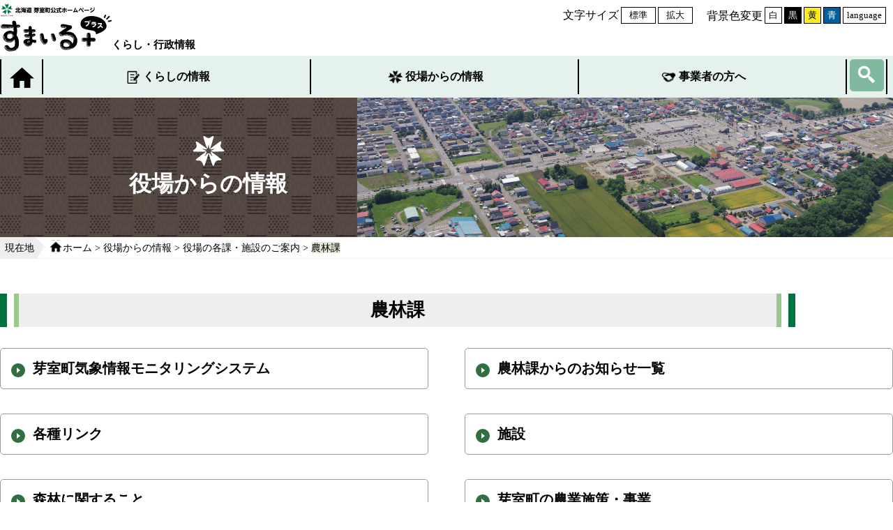

--- FILE ---
content_type: text/html
request_url: https://www.memuro.net/administration/soshiki/nourin/index.html
body_size: 4586
content:
<!DOCTYPE html>
<html lang="ja">
<head>
<meta charset="utf-8">
<title>農林課 | 組織情報 | 北海道芽室町公式ホームページ</title>
<meta name="description" content="北海道芽室町の公式ホームページです。くらしの情報や役場からのお知らせを配信しています。" />
<meta name="keywords" content="芽室町,北海道芽室町,めむろ,memuro" />
<meta name="copyright" content="MEMURO Town." />
<meta name="author" content="北海道芽室町" />
<meta name="viewport" content="width=device-width, height=device-height, viewport-fit=cover">
<meta http-equiv="X-UA-Compatible" content="ie=edge">
<meta property="og:type"          content="website" />
<meta property="og:title"         content="北海道芽室町" />
<meta property="og:description"   content="北海道芽室町の公式ホームページです。くらしの情報や役場からのお知らせを配信しています。" />
<meta property="og:image"         content="https://www.memuro.net/path/image.jpg" />
<link rel="shortcut icon" href="/favicon.ico">

<link rel="stylesheet" type="text/css" href="../../../css/main.css">
<link rel="stylesheet" type="text/css" href="../../../css/responsive.css"/>
<script type="text/javascript" src="../../../js/jquery.min.js"></script>
<script type="text/javascript" src="../../../js/jquery.cookie.js"></script>
<script type="text/javascript" src="../../../js/main.js"></script>
<script type="text/javascript" src="../../../js/tool.js"></script>
<!-- Global site tag (gtag.js) - Google Analytics -->
<script async src="https://www.googletagmanager.com/gtag/js?id=UA-34157936-1"></script>
<script>
    window.dataLayer = window.dataLayer || [];
    function gtag() { dataLayer.push(arguments); }
    gtag('js', new Date());

    gtag('config', 'UA-34157936-1');
</script>
<script type="text/javascript">
    function googleTranslateElementInit() {
        new google.translate.TranslateElement({
            pageLanguage: 'en',
            includedLanguages: 'en,ko,zh-CN,zh-TW',
            layout: google.translate.TranslateElement.InlineLayout.HORIZONTAL
        }, 'google_translate_element');
    }
</script>
<script type="text/javascript"
    src="//translate.google.com/translate_a/element.js?cb=googleTranslateElementInit">
</script></head>
<body>
<header>
<p id="header-skipnavi"><a href="#content-wrap">本文へ移動する</a></p>
<div class="container">
<div id="header-left"><a href="../../../index.html"><img src="../../../svg/logo.svg" alt="すまいるプラスロゴ"></a><h1>くらし・行政情報</h1></div>
<div id="header-right">
<div class="tools__fontchange">
    <span class="label">文字サイズ</span>
    <ul class="tools__fontchange__wrap">
        <li class="fontchangeBtn"><button class="font_normal" title="フォントサイズを標準に戻します">標準</button></li>
        <li class="fontchangeBtn"><button class="font_large" title="フォントサイズを10%ずつ拡大します">拡大</button></li>
    </ul>
</div>
<div class="tools__bgchange">
    <span class="label">背景色変更</span>
    <ul class="tools__bgchange__wrap">
        <li class="bgchangeBtn"><button class="bg_white" title="背景色を通常の白色に変更します">白</button></li>
        <li class="bgchangeBtn"><button class="bg_black" title="背景色を黒色に変更します">黒</button></li>
        <li class="bgchangeBtn"><button class="bg_yellow" title="背景色を黄色に変更します">黄</button></li>
        <li class="bgchangeBtn"><button class="bg_blue" title="背景色を青色に変更します">青</button></li>
        <li class="fontchangeBtn"><a href="https://www-memuro-net.translate.goog/?_x_tr_sl=ja&_x_tr_tl=en&_x_tr_hl=en&_x_tr_pto=wapp"><button style="background-color: #ffffff" class="font_normal" title="翻訳">language</button></a></li>
    </ul>
</div>
</div>
</div>
<div id="hamburger_btn">
<span></span>
<span></span>
<span></span>
<span>MENU</span>
</div>
</header>
<div id="g-mane_sp">
    <div id="g-mane_sp_inner">
        <form id="google_search_sp" class="navbar-form" onSubmit="addstring()"  action="https://www.memuro.net/result.html">
        <input type="hidden" name="hl" value="utf-8"/>
        <input type="hidden" name="ie" value="utf-8">
        <input type="hidden" name="oe" value="utf-8">
        <input id="google_window_sp" value="" name="q" class="form-control" placeholder="サイト内検索" type="text">
        <button id="google_search_btn_sp" type="submit" name="btnG" class="btn-primary">検索</button>
        </form>
    </div>
    <ul>
        <li class="cat_sp" id="toggle1">
            <h3><span><img src="../../../images/life.png" alt=""></span>くらしの情報</h3>
            <ul>
                                <li><a href="/life/bousai-anzen/">防災・安全</a></li>
                <li><a href="/life/procedure/">届出・手続き</a></li>
                <li><a href="/life/hoken-nenkin/">保険・年金</a></li>
                <li><a href="/life/zeikin/">税金</a></li>
                <li><a href="/life/sumai/">住まい・生活環境</a></li>
                <li><a href="/life/kenkou/">健康・医療</a></li>
                <li><a href="/life/fukushi/">福祉・介護</a></li>
                <li><a href="/life/ninshin-syussan/">妊娠・出産</a></li>
                <li><a href="/life/kosodate-kyouiku/">子育て・教育</a></li>
                <li><a href="/life/bunka-sports/">文化・スポーツ</a></li>
                            </ul>
        </li>
        <li class="cat_sp" id="toggle2">
            <h3><span><img src="../../../images/politics.png" alt=""></span>役場からの情報</h3>
            <ul>
                                <li><a href="/administration/gaiyou/">芽室町の概要</a></li>
                <li><a href="/administration/kimari/">まちのきまり</a></li>
                <li><a href="/administration/saiyou/">職員採用</a></li>
                <li><a href="/administration/kouhou/">広報・広聴</a></li>
                <li><a href="/administration/soshiki/">組織情報</a></li>
                <li><a href="/administration/gyousei/">行政・施策・計画</a></li>
                <li><a href="/administration/roudou/">就労・労働</a></li>
                <li><a href="/administration/nougyou/">農業・林業</a></li>
                <li><a href="/administration/gyousei-kankei/">行政関係機関</a></li>
                <li><a href="/administration/city-promotion/index.html">シティプロモーション</a></li>
                <li><a href="/administration/machinaka/index.html">まちなか再生</a></li>
                <li><a href="/administration/nationalpark/index.html">日高山脈襟裳十勝国立公園</a></li>
                <li><a href="/administration/memuro_zerocarbon/index.html">地球温暖化対策</a></li>                
                            </ul>
        </li>
        <li class="cat_sp" id="toggle3">
            <h3><span><img src="../../../images/businessperson.png" alt=""></span>事業者の方へ</h3>
            <ul>
                                <li><a href="/business/kigyou/kougyou/">工業団地</a></li>
                <li><a href="/business/kigyou/kougyou/support.html">経営・創業支援</a></li>
                <li><a href="/business/shien/index.html">立地企業支援</a></li>
<li><a href="/administration/koukoku/index.html">広告・事業者募集</a></li>
                <li><a href="../../../business/nyuusatsu/index.html">入札・契約関係情報</a></li>

</ul>
        </li>
    </ul>
    <div id="address_sp">
        <p>TEL:0155-62-9720</p>
        <p>庁舎開庁時間　8時45分～17時30分</p>
    </div>
    
    <div class="tools__fontchange">
    <h3>文字サイズ</h3>
        <ul class="tools__fontchange__wrap">
            <li class="fontchangeBtn"><button class="font_normal" title="フォントサイズを標準に戻します">標準</button></li>
            <li class="fontchangeBtn"><button class="font_large" title="フォントサイズを10%ずつ拡大します">拡大</button></li>
            <li class="fontchangeBtn"><a style="line-height: 0px;"href="https://www-memuro-net.translate.goog/?_x_tr_sl=ja&_x_tr_tl=en&_x_tr_hl=en&_x_tr_pto=wapp"><button style="background-color: #ffffff" class="font_normal" title="翻訳">language</button></a></li>
        </ul>
    </div>
    <div class="tools__bgchange">
        <h3>背景</h3>
        <ul class="tools__bgchange__wrap">
            <li class="bgchangeBtn"><button class="bg_white" title="背景色を通常の白色に変更します">白</button></li>
            <li class="bgchangeBtn"><button class="bg_black" title="背景色を黒色に変更します">黒</button></li>
            <li class="bgchangeBtn"><button class="bg_yellow" title="背景色を黄色に変更します">黄</button></li>
            <li class="bgchangeBtn"><button class="bg_blue" title="背景色を青色に変更します">青</button></li>
        </ul>
    </div>
    <div id="sns_sp">
        <div id="instagram_sp">
            <a href="https://www.instagram.com/tokachi_memuro/" target="_balnk">instagram</a>
        </div>
        <div id="facebook_sp">
            <a href="https://www.facebook.com/memurotown/" target="_blank">facebook</a>
        </div>
    </div>
</div>
<div id="g-menu">
<div class="container">
<ul>
<li id="home_btn"><a href="../../../index.html"><img src="../../../images/home.png" alt="ホームボタン"></a></li>
<li id="life"><a href="../../../life/"><span><img src="../../../images/life.png" alt=""></span>くらしの情報</a></li>
<li id="politics"><a href="../../"><span><img src="../../../images/politics.png" alt=""></span>役場からの情報</a></li>
<li id="businessperson"><a href="../../../business/"><span><img src="../../../images/businessperson.png" alt=""></span>事業者の方へ</a></li>
<li id="search_btn"><a href="#"><img src="../../../images/search.png" alt="サイト内検索ボタン"></a></li>
</ul>
<form id="google_search" class="navbar-form" onSubmit="addstringPc()"  action="https://www.memuro.net/result.html" style="display: none;">
<input type="hidden" name="hl" value="utf-8"/>
<input type="hidden" name="ie" value="utf-8">
<input type="hidden" name="oe" value="utf-8">
<input id="google_window" value="" name="q" class="form-control" placeholder="サイト内検索" type="text">
<button id="google_search_btn" type="submit" name="btnG" class="btn-primary">検索</button>
</form>
</div>
</div><!-- ここからメインアイキャッチ -->
<div class="main_eyecatch">
    <div class="main_eyecatch-left">
        <div class="main_eyecatch-left-inner">
            <img src="../../../images/administration_main-icon.png" alt="" width="46" height="43">
            <h1>役場からの情報</h1>
        </div>
    </div>
    <div class="main_eyecatch-right">
        <img src="../../../images/tyousei-cate.png" alt="" width="854" height="200">
    </div>
</div>
<!-- ここまでメインアイキャッチ --><div id="bread">
<div class="container">
<div id="location">
<div id="loc"><p>現在地</p></div>
<ul id="location-left">
<li id="bread_home"><a href="../../../index.html">ホーム</a> &gt; <a href="../../">役場からの情報</a> &gt; <a href="../">役場の各課・施設のご案内</a> &gt; <a href="./">農林課</a></li>
</ul>
</div>
</div>
</div>
<div id="content-wrap">
<div class="container">
<div id="content_title" class="underlayer">
<ul>
<li id="content_title-left"><span class="color_gre"></span><span class="color_fff"></span><span class="color_yg"></span></li>
<li id="content_title-center"><h2>農林課</h2></li>
<li id="content_title-right"><span class="color_yg"></span><span class="color_fff"></span><span class="color_gre"></span></li>
</ul>
</div>
<div class="container underpage">
</div>
<div id="content" class="separate">

<div class="index-pagelink">
<h2 class="index-pagelink__title">
<a href="/administration/soshiki/nourin/2022-0816-1014-47.html"><span class="index-pagelink__title__icon"></span>芽室町気象情報モニタリングシステム</a>
</h2>
</div>

<div class="index-pagelink">
<h2 class="index-pagelink__title">
<a href="/administration/soshiki/nourin/oshirase/index.html"><span class="index-pagelink__title__icon"></span>農林課からのお知らせ一覧</a>
</h2>
</div>

<div class="index-pagelink">
<h2 class="index-pagelink__title">
<a href="/administration/soshiki/nourin/link/index.html"><span class="index-pagelink__title__icon"></span>各種リンク</a>
</h2>
</div>

<div class="index-pagelink">
<h2 class="index-pagelink__title">
<a href="/administration/soshiki/nourin/shisetsu/index.html"><span class="index-pagelink__title__icon"></span>施設</a>
</h2>
</div>

<div class="index-pagelink">
<h2 class="index-pagelink__title">
<a href="/administration/soshiki/nourin/shinrin/index.html"><span class="index-pagelink__title__icon"></span>森林に関すること</a>
</h2>
</div>

<div class="index-pagelink">
<h2 class="index-pagelink__title">
<a href="/administration/soshiki/nourin/jigyou/index.html"><span class="index-pagelink__title__icon"></span>芽室町の農業施策・事業</a>
</h2>
</div>

<div class="index-pagelink">
<h2 class="index-pagelink__title">
<a href="/administration/soshiki/nourin/kouhyou/index.html"><span class="index-pagelink__title__icon"></span>公表</a>
</h2>
</div>

<div class="index-pagelink">
<h2 class="index-pagelink__title">
<a href="/administration/soshiki/nourin/keikaku/index.html"><span class="index-pagelink__title__icon"></span>各種計画関連</a>
</h2>
</div>

<div class="index-pagelink">
<h2 class="index-pagelink__title">
<a href="/administration/soshiki/nourin/kankeisya/index.html"><span class="index-pagelink__title__icon"></span>農業関係者のみなさまへ</a>
</h2>
</div>

<div class="index-pagelink">
<h2 class="index-pagelink__title">
<a href="/administration/soshiki/nourin/memuro-nougyou/index.html"><span class="index-pagelink__title__icon"></span>めむろの農業</a>
</h2>
</div>









</div>
<div class="container underpage">
</div>
</div>
</div>
<!-- ここからリンク集 -->
        <div class="container">
            <div id="collective_link">
                <h3>組織情報</h3>
                <ul>
<li><a href="../soumu/index.html">総務課</a></li>
<li><a href="../seisaku/index.html">政策推進課</a></li>
<li><a href="../miryoku/index.html">魅力創造課</a></li>
<li><a href="../zeimu/index.html">住民税務課</a></li>
<li><a href="../kenkoufukushi/index.html">健康福祉課</a></li>
<li><a href="../kourei/index.html">高齢者支援課</a></li>
<li><a href="../kosodateshien/index.html">子育て支援課</a></li>
<li><a href="index.html">農林課</a></li>
<li><a href="../syoukou/index.html">商工労政課</a></li>
<li><a href="../kankyoudoboku/index.html">環境土木課</a></li>
<li><a href="../keiei/index.html">都市経営課</a></li>
<li><a href="../suidou/index.html">水道課</a></li>
<li><a href="../suitou/index.html">出納課</a></li>
<li><a href="../syoubousyo/index.html">芽室消防署</a></li>
<li><a href="../kyouikuiinkai/index.html">教育委員会</a></li>
</ul>
            </div>
        </div>
        <!-- ここからリンク集 --><!-- ここからカテゴリ集 -->
<div class="container">
    <ul id="cat">
                        <li>
            <img src="../../../images/icon/gaiyou.svg" alt="">
            <a href="../../gaiyou/index.html">芽室町の概要</a>        </li>
                        <li>
            <img src="../../../images/icon/kimari.svg" alt="">
            <a href="../../kimari/index.html">まちのきまり</a>        </li>
                        <li>
            <img src="../../../images/icon/shokuin.svg" alt="">
            <a href="../../saiyou/index.html">職員採用</a>        </li>
                        <li>
            <img src="../../../images/icon/kouhou.svg" alt="">
            <a href="../../kouhou/index.html">広報・広聴</a>        </li>
                        <li>
            <img src="../../../images/icon/soshiki.svg" alt="">
            <a href="../index.html">組織・情報</a>        </li>
                        <li>
            <img src="../../../images/icon/gyousei.svg" alt="">
            <a href="../../gyousei/index.html">行政・施策・計画</a>        </li>
                        <li>
            <img src="../../../images/icon/kankyou.svg" alt="">
            <a href="#">まちづくり・環境</a>        </li>
                        <li>
            <img src="../../../images/icon/roudou.svg" alt="">
            <a href="../../roudou/index.html">就職・労働</a>        </li>
                        <li>
            <img src="../../../images/icon/nougyou.svg" alt="">
            <a href="../../nougyou/index.html">農業・林業</a>        </li>
                        <li>
            <img src="../../../images/icon/koukoku.svg" alt="">
            <a href="../../koukoku/index.html">広告</a>        </li>
                        <li>
            <img src="../../../images/icon/kankeikikan.svg" alt="">
            <a href="../../gyousei-kankei/index.html">行政関係機関</a>        </li>
                <li>
            <img src="../../../images/icon/kankyou.svg" alt="">
            <a href="../../city-promotion/index.html">シティプロモーション</a>        </li>
        </ul>
</div>
<!-- ここからカテゴリ集 --><footer>
<div id="footer-img"></div>
<div class="container">
<ul>
<li><a href="../../../website/riyouguide.html">サイト利用ガイド</a></li>
<li><a href="../../../website/sitemap.html">サイトマップ</a></li>
<li><a href="../../../website/link.html">著作権・リンク・免責事項</a></li>
<li><a href="../../../website/privacy.html">情報の取り扱い</a></li>
<li><a href="../../../website/basicidea.html">アクセシビリティ方針</a></li>
<li><a href="../../../contact/contact.html"  target="_blank">お問い合わせ</a></li>
</ul>
<div id="address">
<div id="address-left"><img src="../../../images/memuro.png" alt="芽室町ロゴ"></div>
<div id="address-right">
<dl>
<dt>〒082-8651</dt>
<dd>北海道河西郡芽室町東2条2丁目14　芽室町役場</dd>
</dl>
<dl>
<dt>TEL：0155-62-9721／FAX：0155-62-4599</dt>
<dd><span>庁舎開庁時間</span>8時45分～17時30分（土曜日・日曜日・祝日・年末年始を除く）</dd>
</dl>
</div>
</div>
</div>
</footer>
<div id="copyright">
<div class="container">
<p>Copyright(C)2020 memuro hokkaido.Japan All Rights Reserved</p>
</div>
</div>
<div id="page_top"><a href="#"><img src="../../../images/pagetop.png" alt="ページ先頭へ戻る"></a></div><script type="text/javascript" src="/_Incapsula_Resource?SWJIYLWA=719d34d31c8e3a6e6fffd425f7e032f3&ns=1&cb=916039456" async></script></body>
</html>


--- FILE ---
content_type: text/html
request_url: https://www.memuro.net/administration/soshiki/nourin/index.html
body_size: 4571
content:
<!DOCTYPE html>
<html lang="ja">
<head>
<meta charset="utf-8">
<title>農林課 | 組織情報 | 北海道芽室町公式ホームページ</title>
<meta name="description" content="北海道芽室町の公式ホームページです。くらしの情報や役場からのお知らせを配信しています。" />
<meta name="keywords" content="芽室町,北海道芽室町,めむろ,memuro" />
<meta name="copyright" content="MEMURO Town." />
<meta name="author" content="北海道芽室町" />
<meta name="viewport" content="width=device-width, height=device-height, viewport-fit=cover">
<meta http-equiv="X-UA-Compatible" content="ie=edge">
<meta property="og:type"          content="website" />
<meta property="og:title"         content="北海道芽室町" />
<meta property="og:description"   content="北海道芽室町の公式ホームページです。くらしの情報や役場からのお知らせを配信しています。" />
<meta property="og:image"         content="https://www.memuro.net/path/image.jpg" />
<link rel="shortcut icon" href="/favicon.ico">

<link rel="stylesheet" type="text/css" href="../../../css/main.css">
<link rel="stylesheet" type="text/css" href="../../../css/responsive.css"/>
<script type="text/javascript" src="../../../js/jquery.min.js"></script>
<script type="text/javascript" src="../../../js/jquery.cookie.js"></script>
<script type="text/javascript" src="../../../js/main.js"></script>
<script type="text/javascript" src="../../../js/tool.js"></script>
<!-- Global site tag (gtag.js) - Google Analytics -->
<script async src="https://www.googletagmanager.com/gtag/js?id=UA-34157936-1"></script>
<script>
    window.dataLayer = window.dataLayer || [];
    function gtag() { dataLayer.push(arguments); }
    gtag('js', new Date());

    gtag('config', 'UA-34157936-1');
</script>
<script type="text/javascript">
    function googleTranslateElementInit() {
        new google.translate.TranslateElement({
            pageLanguage: 'en',
            includedLanguages: 'en,ko,zh-CN,zh-TW',
            layout: google.translate.TranslateElement.InlineLayout.HORIZONTAL
        }, 'google_translate_element');
    }
</script>
<script type="text/javascript"
    src="//translate.google.com/translate_a/element.js?cb=googleTranslateElementInit">
</script></head>
<body>
<header>
<p id="header-skipnavi"><a href="#content-wrap">本文へ移動する</a></p>
<div class="container">
<div id="header-left"><a href="../../../index.html"><img src="../../../svg/logo.svg" alt="すまいるプラスロゴ"></a><h1>くらし・行政情報</h1></div>
<div id="header-right">
<div class="tools__fontchange">
    <span class="label">文字サイズ</span>
    <ul class="tools__fontchange__wrap">
        <li class="fontchangeBtn"><button class="font_normal" title="フォントサイズを標準に戻します">標準</button></li>
        <li class="fontchangeBtn"><button class="font_large" title="フォントサイズを10%ずつ拡大します">拡大</button></li>
    </ul>
</div>
<div class="tools__bgchange">
    <span class="label">背景色変更</span>
    <ul class="tools__bgchange__wrap">
        <li class="bgchangeBtn"><button class="bg_white" title="背景色を通常の白色に変更します">白</button></li>
        <li class="bgchangeBtn"><button class="bg_black" title="背景色を黒色に変更します">黒</button></li>
        <li class="bgchangeBtn"><button class="bg_yellow" title="背景色を黄色に変更します">黄</button></li>
        <li class="bgchangeBtn"><button class="bg_blue" title="背景色を青色に変更します">青</button></li>
        <li class="fontchangeBtn"><a href="https://www-memuro-net.translate.goog/?_x_tr_sl=ja&_x_tr_tl=en&_x_tr_hl=en&_x_tr_pto=wapp"><button style="background-color: #ffffff" class="font_normal" title="翻訳">language</button></a></li>
    </ul>
</div>
</div>
</div>
<div id="hamburger_btn">
<span></span>
<span></span>
<span></span>
<span>MENU</span>
</div>
</header>
<div id="g-mane_sp">
    <div id="g-mane_sp_inner">
        <form id="google_search_sp" class="navbar-form" onSubmit="addstring()"  action="https://www.memuro.net/result.html">
        <input type="hidden" name="hl" value="utf-8"/>
        <input type="hidden" name="ie" value="utf-8">
        <input type="hidden" name="oe" value="utf-8">
        <input id="google_window_sp" value="" name="q" class="form-control" placeholder="サイト内検索" type="text">
        <button id="google_search_btn_sp" type="submit" name="btnG" class="btn-primary">検索</button>
        </form>
    </div>
    <ul>
        <li class="cat_sp" id="toggle1">
            <h3><span><img src="../../../images/life.png" alt=""></span>くらしの情報</h3>
            <ul>
                                <li><a href="/life/bousai-anzen/">防災・安全</a></li>
                <li><a href="/life/procedure/">届出・手続き</a></li>
                <li><a href="/life/hoken-nenkin/">保険・年金</a></li>
                <li><a href="/life/zeikin/">税金</a></li>
                <li><a href="/life/sumai/">住まい・生活環境</a></li>
                <li><a href="/life/kenkou/">健康・医療</a></li>
                <li><a href="/life/fukushi/">福祉・介護</a></li>
                <li><a href="/life/ninshin-syussan/">妊娠・出産</a></li>
                <li><a href="/life/kosodate-kyouiku/">子育て・教育</a></li>
                <li><a href="/life/bunka-sports/">文化・スポーツ</a></li>
                            </ul>
        </li>
        <li class="cat_sp" id="toggle2">
            <h3><span><img src="../../../images/politics.png" alt=""></span>役場からの情報</h3>
            <ul>
                                <li><a href="/administration/gaiyou/">芽室町の概要</a></li>
                <li><a href="/administration/kimari/">まちのきまり</a></li>
                <li><a href="/administration/saiyou/">職員採用</a></li>
                <li><a href="/administration/kouhou/">広報・広聴</a></li>
                <li><a href="/administration/soshiki/">組織情報</a></li>
                <li><a href="/administration/gyousei/">行政・施策・計画</a></li>
                <li><a href="/administration/roudou/">就労・労働</a></li>
                <li><a href="/administration/nougyou/">農業・林業</a></li>
                <li><a href="/administration/gyousei-kankei/">行政関係機関</a></li>
                <li><a href="/administration/city-promotion/index.html">シティプロモーション</a></li>
                <li><a href="/administration/machinaka/index.html">まちなか再生</a></li>
                <li><a href="/administration/nationalpark/index.html">日高山脈襟裳十勝国立公園</a></li>
                <li><a href="/administration/memuro_zerocarbon/index.html">地球温暖化対策</a></li>                
                            </ul>
        </li>
        <li class="cat_sp" id="toggle3">
            <h3><span><img src="../../../images/businessperson.png" alt=""></span>事業者の方へ</h3>
            <ul>
                                <li><a href="/business/kigyou/kougyou/">工業団地</a></li>
                <li><a href="/business/kigyou/kougyou/support.html">経営・創業支援</a></li>
                <li><a href="/business/shien/index.html">立地企業支援</a></li>
<li><a href="/administration/koukoku/index.html">広告・事業者募集</a></li>
                <li><a href="../../../business/nyuusatsu/index.html">入札・契約関係情報</a></li>

</ul>
        </li>
    </ul>
    <div id="address_sp">
        <p>TEL:0155-62-9720</p>
        <p>庁舎開庁時間　8時45分～17時30分</p>
    </div>
    
    <div class="tools__fontchange">
    <h3>文字サイズ</h3>
        <ul class="tools__fontchange__wrap">
            <li class="fontchangeBtn"><button class="font_normal" title="フォントサイズを標準に戻します">標準</button></li>
            <li class="fontchangeBtn"><button class="font_large" title="フォントサイズを10%ずつ拡大します">拡大</button></li>
            <li class="fontchangeBtn"><a style="line-height: 0px;"href="https://www-memuro-net.translate.goog/?_x_tr_sl=ja&_x_tr_tl=en&_x_tr_hl=en&_x_tr_pto=wapp"><button style="background-color: #ffffff" class="font_normal" title="翻訳">language</button></a></li>
        </ul>
    </div>
    <div class="tools__bgchange">
        <h3>背景</h3>
        <ul class="tools__bgchange__wrap">
            <li class="bgchangeBtn"><button class="bg_white" title="背景色を通常の白色に変更します">白</button></li>
            <li class="bgchangeBtn"><button class="bg_black" title="背景色を黒色に変更します">黒</button></li>
            <li class="bgchangeBtn"><button class="bg_yellow" title="背景色を黄色に変更します">黄</button></li>
            <li class="bgchangeBtn"><button class="bg_blue" title="背景色を青色に変更します">青</button></li>
        </ul>
    </div>
    <div id="sns_sp">
        <div id="instagram_sp">
            <a href="https://www.instagram.com/tokachi_memuro/" target="_balnk">instagram</a>
        </div>
        <div id="facebook_sp">
            <a href="https://www.facebook.com/memurotown/" target="_blank">facebook</a>
        </div>
    </div>
</div>
<div id="g-menu">
<div class="container">
<ul>
<li id="home_btn"><a href="../../../index.html"><img src="../../../images/home.png" alt="ホームボタン"></a></li>
<li id="life"><a href="../../../life/"><span><img src="../../../images/life.png" alt=""></span>くらしの情報</a></li>
<li id="politics"><a href="../../"><span><img src="../../../images/politics.png" alt=""></span>役場からの情報</a></li>
<li id="businessperson"><a href="../../../business/"><span><img src="../../../images/businessperson.png" alt=""></span>事業者の方へ</a></li>
<li id="search_btn"><a href="#"><img src="../../../images/search.png" alt="サイト内検索ボタン"></a></li>
</ul>
<form id="google_search" class="navbar-form" onSubmit="addstringPc()"  action="https://www.memuro.net/result.html" style="display: none;">
<input type="hidden" name="hl" value="utf-8"/>
<input type="hidden" name="ie" value="utf-8">
<input type="hidden" name="oe" value="utf-8">
<input id="google_window" value="" name="q" class="form-control" placeholder="サイト内検索" type="text">
<button id="google_search_btn" type="submit" name="btnG" class="btn-primary">検索</button>
</form>
</div>
</div><!-- ここからメインアイキャッチ -->
<div class="main_eyecatch">
    <div class="main_eyecatch-left">
        <div class="main_eyecatch-left-inner">
            <img src="../../../images/administration_main-icon.png" alt="" width="46" height="43">
            <h1>役場からの情報</h1>
        </div>
    </div>
    <div class="main_eyecatch-right">
        <img src="../../../images/tyousei-cate.png" alt="" width="854" height="200">
    </div>
</div>
<!-- ここまでメインアイキャッチ --><div id="bread">
<div class="container">
<div id="location">
<div id="loc"><p>現在地</p></div>
<ul id="location-left">
<li id="bread_home"><a href="../../../index.html">ホーム</a> &gt; <a href="../../">役場からの情報</a> &gt; <a href="../">役場の各課・施設のご案内</a> &gt; <a href="./">農林課</a></li>
</ul>
</div>
</div>
</div>
<div id="content-wrap">
<div class="container">
<div id="content_title" class="underlayer">
<ul>
<li id="content_title-left"><span class="color_gre"></span><span class="color_fff"></span><span class="color_yg"></span></li>
<li id="content_title-center"><h2>農林課</h2></li>
<li id="content_title-right"><span class="color_yg"></span><span class="color_fff"></span><span class="color_gre"></span></li>
</ul>
</div>
<div class="container underpage">
</div>
<div id="content" class="separate">

<div class="index-pagelink">
<h2 class="index-pagelink__title">
<a href="/administration/soshiki/nourin/2022-0816-1014-47.html"><span class="index-pagelink__title__icon"></span>芽室町気象情報モニタリングシステム</a>
</h2>
</div>

<div class="index-pagelink">
<h2 class="index-pagelink__title">
<a href="/administration/soshiki/nourin/oshirase/index.html"><span class="index-pagelink__title__icon"></span>農林課からのお知らせ一覧</a>
</h2>
</div>

<div class="index-pagelink">
<h2 class="index-pagelink__title">
<a href="/administration/soshiki/nourin/link/index.html"><span class="index-pagelink__title__icon"></span>各種リンク</a>
</h2>
</div>

<div class="index-pagelink">
<h2 class="index-pagelink__title">
<a href="/administration/soshiki/nourin/shisetsu/index.html"><span class="index-pagelink__title__icon"></span>施設</a>
</h2>
</div>

<div class="index-pagelink">
<h2 class="index-pagelink__title">
<a href="/administration/soshiki/nourin/shinrin/index.html"><span class="index-pagelink__title__icon"></span>森林に関すること</a>
</h2>
</div>

<div class="index-pagelink">
<h2 class="index-pagelink__title">
<a href="/administration/soshiki/nourin/jigyou/index.html"><span class="index-pagelink__title__icon"></span>芽室町の農業施策・事業</a>
</h2>
</div>

<div class="index-pagelink">
<h2 class="index-pagelink__title">
<a href="/administration/soshiki/nourin/kouhyou/index.html"><span class="index-pagelink__title__icon"></span>公表</a>
</h2>
</div>

<div class="index-pagelink">
<h2 class="index-pagelink__title">
<a href="/administration/soshiki/nourin/keikaku/index.html"><span class="index-pagelink__title__icon"></span>各種計画関連</a>
</h2>
</div>

<div class="index-pagelink">
<h2 class="index-pagelink__title">
<a href="/administration/soshiki/nourin/kankeisya/index.html"><span class="index-pagelink__title__icon"></span>農業関係者のみなさまへ</a>
</h2>
</div>

<div class="index-pagelink">
<h2 class="index-pagelink__title">
<a href="/administration/soshiki/nourin/memuro-nougyou/index.html"><span class="index-pagelink__title__icon"></span>めむろの農業</a>
</h2>
</div>









</div>
<div class="container underpage">
</div>
</div>
</div>
<!-- ここからリンク集 -->
        <div class="container">
            <div id="collective_link">
                <h3>組織情報</h3>
                <ul>
<li><a href="../soumu/index.html">総務課</a></li>
<li><a href="../seisaku/index.html">政策推進課</a></li>
<li><a href="../miryoku/index.html">魅力創造課</a></li>
<li><a href="../zeimu/index.html">住民税務課</a></li>
<li><a href="../kenkoufukushi/index.html">健康福祉課</a></li>
<li><a href="../kourei/index.html">高齢者支援課</a></li>
<li><a href="../kosodateshien/index.html">子育て支援課</a></li>
<li><a href="index.html">農林課</a></li>
<li><a href="../syoukou/index.html">商工労政課</a></li>
<li><a href="../kankyoudoboku/index.html">環境土木課</a></li>
<li><a href="../keiei/index.html">都市経営課</a></li>
<li><a href="../suidou/index.html">水道課</a></li>
<li><a href="../suitou/index.html">出納課</a></li>
<li><a href="../syoubousyo/index.html">芽室消防署</a></li>
<li><a href="../kyouikuiinkai/index.html">教育委員会</a></li>
</ul>
            </div>
        </div>
        <!-- ここからリンク集 --><!-- ここからカテゴリ集 -->
<div class="container">
    <ul id="cat">
                        <li>
            <img src="../../../images/icon/gaiyou.svg" alt="">
            <a href="../../gaiyou/index.html">芽室町の概要</a>        </li>
                        <li>
            <img src="../../../images/icon/kimari.svg" alt="">
            <a href="../../kimari/index.html">まちのきまり</a>        </li>
                        <li>
            <img src="../../../images/icon/shokuin.svg" alt="">
            <a href="../../saiyou/index.html">職員採用</a>        </li>
                        <li>
            <img src="../../../images/icon/kouhou.svg" alt="">
            <a href="../../kouhou/index.html">広報・広聴</a>        </li>
                        <li>
            <img src="../../../images/icon/soshiki.svg" alt="">
            <a href="../index.html">組織・情報</a>        </li>
                        <li>
            <img src="../../../images/icon/gyousei.svg" alt="">
            <a href="../../gyousei/index.html">行政・施策・計画</a>        </li>
                        <li>
            <img src="../../../images/icon/kankyou.svg" alt="">
            <a href="#">まちづくり・環境</a>        </li>
                        <li>
            <img src="../../../images/icon/roudou.svg" alt="">
            <a href="../../roudou/index.html">就職・労働</a>        </li>
                        <li>
            <img src="../../../images/icon/nougyou.svg" alt="">
            <a href="../../nougyou/index.html">農業・林業</a>        </li>
                        <li>
            <img src="../../../images/icon/koukoku.svg" alt="">
            <a href="../../koukoku/index.html">広告</a>        </li>
                        <li>
            <img src="../../../images/icon/kankeikikan.svg" alt="">
            <a href="../../gyousei-kankei/index.html">行政関係機関</a>        </li>
                <li>
            <img src="../../../images/icon/kankyou.svg" alt="">
            <a href="../../city-promotion/index.html">シティプロモーション</a>        </li>
        </ul>
</div>
<!-- ここからカテゴリ集 --><footer>
<div id="footer-img"></div>
<div class="container">
<ul>
<li><a href="../../../website/riyouguide.html">サイト利用ガイド</a></li>
<li><a href="../../../website/sitemap.html">サイトマップ</a></li>
<li><a href="../../../website/link.html">著作権・リンク・免責事項</a></li>
<li><a href="../../../website/privacy.html">情報の取り扱い</a></li>
<li><a href="../../../website/basicidea.html">アクセシビリティ方針</a></li>
<li><a href="../../../contact/contact.html"  target="_blank">お問い合わせ</a></li>
</ul>
<div id="address">
<div id="address-left"><img src="../../../images/memuro.png" alt="芽室町ロゴ"></div>
<div id="address-right">
<dl>
<dt>〒082-8651</dt>
<dd>北海道河西郡芽室町東2条2丁目14　芽室町役場</dd>
</dl>
<dl>
<dt>TEL：0155-62-9721／FAX：0155-62-4599</dt>
<dd><span>庁舎開庁時間</span>8時45分～17時30分（土曜日・日曜日・祝日・年末年始を除く）</dd>
</dl>
</div>
</div>
</div>
</footer>
<div id="copyright">
<div class="container">
<p>Copyright(C)2020 memuro hokkaido.Japan All Rights Reserved</p>
</div>
</div>
<div id="page_top"><a href="#"><img src="../../../images/pagetop.png" alt="ページ先頭へ戻る"></a></div><script type="text/javascript" src="/_Incapsula_Resource?SWJIYLWA=719d34d31c8e3a6e6fffd425f7e032f3&ns=10&cb=484308621" async></script></body>
</html>


--- FILE ---
content_type: text/css
request_url: https://www.memuro.net/css/responsive.css
body_size: 3729
content:
@media (max-width: 767px) {
  .container {
    padding: 0 5px;
  }
}

@media (max-width: 767px) {
  .container.underpage {
    padding: 0;
  }
}

@media (max-width: 767px) {
  header #header-right {
    display: none;
  }
}

@media (max-width: 767px) {
  #g-menu {
    display: none;
  }
}

#emergency-wrap #emergency-left #attention-message {
  width: 80%;
}

header {
  position: relative;
}

header #hamburger_btn {
  width: 50px;
  height: 50px;
  background-color: #80B99F;
  cursor: pointer;
  position: absolute;
  top: 0;
  right: 0;
  z-index: 100;
}

@media (min-width: 768px) {
  header #hamburger_btn {
    display: none;
  }
}

header #hamburger_btn span {
  color: #fff;
  display: block;
  margin: 0 auto;
  text-align: center;
  font-size: 65%;
  position: absolute;
  left: 0;
  right: 0;
  -webkit-transition: .35s ease-in-out;
  transition: .35s ease-in-out;
}

header #hamburger_btn span:nth-child(1),
header #hamburger_btn span:nth-child(2),
header #hamburger_btn span:nth-child(3) {
  content: "";
  width: 65%;
  height: 2px;
  background-color: #fff;
}

header #hamburger_btn span:nth-child(1) {
  top: 10px;
}

header #hamburger_btn span:nth-child(2) {
  top: 20px;
}

header #hamburger_btn span:nth-child(3) {
  top: 30px;
}

header #hamburger_btn span:nth-child(4) {
  bottom: 0;
}

header #hamburger_btn.active span:nth-child(1) {
  top: 18px;
  left: 0;
  -webkit-transform: rotate(-45deg);
  transform: rotate(-45deg);
}

header #hamburger_btn.active span:nth-child(2),
header #hamburger_btn.active span:nth-child(3) {
  top: 18px;
  -webkit-transform: rotate(45deg);
  transform: rotate(45deg);
}

#g-mane_sp {
  background-color: #E0ECE7;
  padding: 0 10px;
  z-index: 1111;
  -webkit-transform: translateY(-100%);
  transform: translateY(-100%);
  -webkit-transition: all 0.6s;
  transition: all 0.6s;
  position: absolute;
  width: 100%;
}

#g-mane_sp.active {
  -webkit-transform: translateY(0%);
  transform: translateY(0%);
}

@media (min-width: 768px) {
  #g-mane_sp {
    display: none;
  }
}

#g-mane_sp #g-mane_sp_inner {
  margin: 0 auto;
}

#g-mane_sp .gsc-control-cse.gsc-control-cse-en {
  background-color: rgba(0, 0, 0, 0);
  border: none;
  margin: 0 auto;
}

#g-mane_sp .gsc-control-cse.gsc-control-cse-en table {
  text-align: right;
}

#g-mane_sp .gsc-control-cse.gsc-control-cse-en table .gsc-input {
  display: inline;
}

#g-mane_sp .gsc-control-cse.gsc-control-cse-en #gsc-iw-id1 {
  width: 50%;
  height: 30px;
  margin: 0 auto;
  background: #fff;
  border-radius: 5px;
  border: 1px solid #534741;
  display: inline-block;
  margin-right: 20%;
  padding: 0;
}

#g-mane_sp .gsc-control-cse.gsc-control-cse-en #gsc-iw-id1 table #gs_tti50 {
  padding: 0;
}

#g-mane_sp .gsc-control-cse.gsc-control-cse-en #gsc-iw-id1 table #gs_tti50 input {
  border-radius: 5px;
}

#g-mane_sp .gsc-control-cse.gsc-control-cse-en .gsc-search-button.gsc-search-button-v2 {
  position: relative;
  padding: 0 20px;
  height: 30px;
  background: #534741;
  text-align: center;
  color: #fff;
  border-radius: 5px;
  border: none;
}

@media (max-width: 767px) {
  #g-mane_sp .gsc-control-cse.gsc-control-cse-en .gsc-search-button.gsc-search-button-v2 {
    right: 110px;
    top: -1px;
  }
}

@media (max-width: 767px) {
  #g-mane_sp .gsc-control-cse.gsc-control-cse-en .gsc-search-button.gsc-search-button-v2 {
    right: 90px;
  }
}

@media (max-width: 490px) {
  #g-mane_sp .gsc-control-cse.gsc-control-cse-en .gsc-search-button.gsc-search-button-v2 {
    right: 70px;
  }
}

@media (max-width: 400px) {
  #g-mane_sp .gsc-control-cse.gsc-control-cse-en .gsc-search-button.gsc-search-button-v2 {
    right: 40px;
  }
}

#g-mane_sp #google_search_sp {
  text-align: -webkit-center;
  z-index: 100;
  border-bottom: 1px solid #534741;
}

#g-mane_sp #google_search_sp::before {
  content: url(../images/search_sp.png);
  display: inline-block;
  position: relative;
  top: 7px;
  left: -5px;
}

#g-mane_sp #google_window_sp {
  width: 70%;
  height: 30px;
  margin: 10px 0;
  padding: 0 5px;
  background: #fff;
  border-radius: 5px;
  border: 1px solid #534741;
}

#g-mane_sp #google_search_btn_sp {
  width: 50px;
  height: 30px;
  margin: 10px 0;
  background: #534741;
  text-align: center;
  color: #fff;
  border-radius: 5px;
  border: none;
}

#g-mane_sp .cat_sp {
  width: 100%;
  border-bottom: 1px solid #534741;
  position: relative;
  cursor: pointer;
}

#g-mane_sp .cat_sp h3 {
  display: -webkit-box;
  display: -ms-flexbox;
  display: flex;
  -webkit-box-align: center;
  -ms-flex-align: center;
  align-items: center;
  height: 40px;
}

#g-mane_sp .cat_sp h3::after {
  content: "+";
  color: #fff;
  width: 25px;
  height: 25px;
  background: #80B99F;
  display: inline-block;
  line-height: 24px;
  vertical-align: middle;
  text-align: center;
  position: absolute;
  top: 8px;
  right: 3px;
  font-weight: normal;
}

#g-mane_sp .cat_sp h3.ac::after {
  content: "-";
  color: #fff;
  width: 25px;
  height: 25px;
  background: #80B99F;
  display: inline-block;
  line-height: 22px;
  vertical-align: middle;
  text-align: center;
  position: absolute;
  top: 8px;
  right: 3px;
  font-weight: normal;
}

#g-mane_sp .cat_sp h3 span {
  display: inline-block;
  margin-right: 5px;
}

#g-mane_sp .cat_sp h3 img {
  vertical-align: text-top;
  width: 25px;
}

#g-mane_sp .cat_sp ul {
  max-width: 100%;
  padding: 10px 5px;
  -webkit-box-orient: horizontal;
  -webkit-box-direction: normal;
  -ms-flex-flow: row wrap;
  flex-flow: row wrap;
  display: none;
  overflow: hidden;
}

#g-mane_sp .cat_sp ul li {
  width: 50%;
  position: relative;
  float: left;
  line-height: 1.8;
  margin-bottom: 10px;
}

#g-mane_sp .cat_sp ul li a {
  padding-left: 20px;
  display: block;
}

#g-mane_sp .cat_sp ul li a::before {
  position: absolute;
  top: 0;
  bottom: 0;
  left: 0;
  content: "";
  display: inline-block;
  width: 0;
  height: 0;
  margin: auto 0;
  border-left: 12px solid #80B99F;
  border-top: 8px solid transparent;
  border-bottom: 8px solid transparent;
}

#g-mane_sp #address_sp {
  background: #fff;
  border-radius: 5px;
  text-align: center;
  margin: 20px 0;
  padding: 10px 0;
}

#g-mane_sp #address_sp p:nth-child(1) {
  font-weight: bolder;
  font-size: 130%;
}

#g-mane_sp .tools__fontchange {
  display: -webkit-box;
  display: -ms-flexbox;
  display: flex;
  border-bottom: 1px dashed #4D4D4D;
  padding-bottom: 10px;
}

#g-mane_sp .tools__fontchange h3 {
  min-width: 100px;
  text-align: left;
}

#g-mane_sp .tools__fontchange ul {
  display: -webkit-box;
  display: -ms-flexbox;
  display: flex;
  max-width: calc(100% - 100px);
}

#g-mane_sp .tools__fontchange ul li {
  margin-left: 3px;
  text-align: center;
  display: -webkit-box;
  display: -ms-flexbox;
  display: flex;
  padding: 0 5px;
}

#g-mane_sp .tools__fontchange ul li button {
  border: 1px solid #000;
  padding: 0 5px;
  text-align: center;
  background-color: #fff;
  display: table-cell;
  vertical-align: bottom;
  height: 24px;
}

#g-mane_sp .tools__bgchange {
  display: -webkit-box;
  display: -ms-flexbox;
  display: flex;
  margin-top: 10px;
  padding-bottom: 10px;
}

#g-mane_sp .tools__bgchange h3 {
  min-width: 100px;
  text-align: left;
}

#g-mane_sp .tools__bgchange ul {
  max-width: calc(100% - 100px);
  display: -webkit-box;
  display: -ms-flexbox;
  display: flex;
}

#g-mane_sp .tools__bgchange ul li {
  margin-left: 3px;
  text-align: center;
  display: table;
  padding: 0 5px;
}

#g-mane_sp .tools__bgchange ul li button {
  display: table-cell;
  vertical-align: bottom;
  border: 1px solid #000;
  padding: 0 5px;
  height: 24px;
}

#g-mane_sp .tools__bgchange ul li #bg_white {
  background-color: #fff;
}

#g-mane_sp .tools__bgchange ul li #bg_black {
  background-color: #000;
  color: #fff;
}

#g-mane_sp .tools__bgchange ul li #bg_yellow {
  background-color: #FBED21;
}

#g-mane_sp .tools__bgchange ul li #bg_blue {
  background-color: #005e9c;
  color: #fff;
}

#g-mane_sp #sns_sp {
  display: -webkit-box;
  display: -ms-flexbox;
  display: flex;
  width: 100%;
}

#g-mane_sp #sns_sp div {
  width: 50%;
  padding-right: 10px;
}

#g-mane_sp #sns_sp div:nth-child(2) {
  padding: 0;
}

#g-mane_sp #sns_sp div a {
  line-height: 4;
  text-align: center;
  height: 60px;
  background: #fff;
  display: block;
  margin-bottom: 10px;
}

#g-mane_sp #sns_sp #instagram_sp a::before {
  content: url(../images/instagram.png);
  display: inline-block;
  position: relative;
  top: 10px;
  left: -5px;
}

#g-mane_sp #sns_sp #facebook_sp a::before {
  content: url(../images/facebook.png);
  display: inline-block;
  position: relative;
  top: 10px;
  left: -5px;
}

@media (max-width: 991px) {
  #main_slider-wrap {
    margin: 0 auto;
  }
}

@media (max-width: 1700px) {
  #main_slider-wrap .mv-banner img {
    max-width: 105px;
  }
}

@media (max-width: 1390px) {
  #main_slider-wrap .mv-banner img {
      max-width: 70px;
  }
}

@media (max-width: 1140px) {
  #main_slider-wrap .mv-banner {
    right: 5px;
  }
  #main_slider-wrap .mv-banner a:last-child img {
    margin-right: 5px;
  }
}

@media (max-width: 990px) {
  #main_slider-wrap .mv-banner {
    bottom: 5px;
  }
}

@media (max-width: 575px) {
  #main_slider-wrap .mv-banner img {
    max-width: 45px;
    margin-bottom: 5px;
  }
  #main_slider-wrap .mv-banner a:last-child img {
    margin-bottom: 0;
  }
}

@media (max-width: 767px) {
  .main_eyecatch {
    height: 150px;
  }
}

@media (max-width: 767px) {
  .main_eyecatch .main_eyecatch-left .main_eyecatch-left-inner {
    height: 80px;
    top: 0;
    bottom: 0;
    left: 0;
    right: 0;
    margin: auto;
  }
}

@media (max-width: 767px) {
  .main_eyecatch .main_eyecatch-left .main_eyecatch-left-inner h1 {
    font-size: 150%;
    padding: 5px 0;
  }
}

@media (max-width: 575px) {
  .main_eyecatch .main_eyecatch-left .main_eyecatch-left-inner h1 {
    font-size: 100%;
  }
}

@media (max-width: 767px) {
  #whatmemuro-wrap #whatmemuro-left #population #comparison {
    padding-bottom: 3px;
  }
}

@media (max-width: 767px) {
  #information-wrap .notice dt {
    width: 100%;
    display: -webkit-box;
    display: -ms-flexbox;
    display: flex;
  }

  #information-wrap .notice dt span {
    float: none;
    right: 0;
    margin-left: 10px;
  }
}

@media (max-width: 991px) {
  #emergency-wrap {
    margin-top: 10px;
    position: inherit;
  }
}

@media (max-width: 767px) {
  #emergency-wrap .container {
    padding: 0;
  }
}

@media (max-width: 991px) {
  #emergency-wrap #emergency {
    display: inherit;
  }
}

@media (max-width: 991px) {
  #emergency-wrap #emergency #emergency-left {
    width: 100%;
  }
}

@media (max-width: 767px) {
  #emergency-wrap #emergency #emergency-left {
    display: inherit;
    padding: 0 5px;
  }
}

@media (max-width: 767px) {
  #emergency-wrap #emergency #emergency-left #attention {
    width: 100%;
    line-height: inherit;
  }
}

@media (max-width: 767px) {
  #emergency-wrap #emergency #emergency-left #attention-message {
    width: 100%;
  }
}

@media (max-width: 991px) {
  #emergency-wrap #emergency #emergency-right {
    width: 100%;
  }
}

@media (max-width: 767px) {
  #emergency-wrap #emergency #emergency-right {
    display: inherit;
    padding: 0 5px;
  }
}

@media (max-width: 991px) {
  #emergency-wrap #emergency #emergency-right #disaster {
    width: 20%;
  }
}

@media (max-width: 767px) {
  #emergency-wrap #emergency #emergency-right #disaster {
    width: 100%;
    line-height: inherit;
  }
}

@media (max-width: 991px) {
  #emergency-wrap #emergency #emergency-right #disaster-list {
    margin: 8px 15px 8px 0;
    width: 80%;
  }
}

@media (max-width: 767px) {
  #emergency-wrap #emergency #emergency-right #disaster-list {
    width: 100%;
  }
}

@media (max-width: 575px) {
  #emergency-wrap #emergency #emergency-right #disaster-list li {
    margin-left: 5px;
  }
}

@media (max-width: 991px) {
  #sub-slider-wrap {
    padding-top: 20px;
  }
}

@media (max-width: 880px) {
  #sub-slider-wrap #sub-slider-left {
    display: none;
  }
}

@media (max-width: 1200px) {
  #sub-slider-wrap #sub-slider-right {
    width: 75%;
  }
}

@media (max-width: 991px) {
  #sub-slider-wrap #sub-slider-right {
    margin-left: 0;
  }
}

@media (max-width: 880px) {
  #sub-slider-wrap #sub-slider-right {
    width: 100%;
  }
}

@media (max-width: 991px) {
  #sub-slider-wrap #sub-slider-right ul {
    width: 70%;
  }
}

@media (max-width: 880px) {
  #sub-slider-wrap #sub-slider-right ul {
    padding-left: 20px;
  }
}

@media (max-width: 767px) {
  #sub-slider-wrap #sub-slider-right ul {
    width: 70%;
  }
}

@media (max-width: 720px) {
  #sub-slider-wrap #sub-slider-right ul {
    width: 80%;
    padding-left: inherit;
  }
}

@media (max-width: 615px) {
  #sub-slider-wrap #sub-slider-right ul li a img {
    text-align: center;
  }
}

@media (max-width: 991px) {
  #information-wrap .notice dl {
    display: inline-table;
  }
}

@media (max-width: 991px) {
  #information-wrap .notice dl dd {
    width: 100%;
    line-height: inherit;
    margin-bottom: 5px;
  }
}

@media (max-width: 991px) {
  .cate-headlist {
    display: inherit;
  }
}

@media (max-width: 767px) {
  .cate-headlist {
    display: inherit;
  }
}

@media (max-width: 767px) {
  #content-wrap #questionnaire {
    width: 100%;
  }
}

@media (max-width: 991px) {
  #content-wrap #content {
    display: inherit;
  }
}

@media (max-width: 767px) {
  #content-wrap #content {
    display: inherit;
  }
}

#content-wrap #content.separate {
  -ms-flex-wrap: wrap;
  flex-wrap: wrap;
}

@media (max-width: 991px) {
  #content-wrap #content.separate .submit {
    width: 100%;
  }
}

@media (max-width: 767px) {
  #content-wrap #content #content-main .submit {
    width: 100%;
  }
}

@media (max-width: 991px) {
  #content-wrap #content #content-left {
    width: 100%;
    margin-right: 0;
  }
}

@media (max-width: 575px) {
  #content-wrap #content #content-left #life_stage ul {
    height: inherit;
    padding: 0 20px;
  }
}

@media (max-width: 575px) {
  #content-wrap #content #content-left #life_stage ul li {
    width: 50%;
  }
}

@media (max-width: 575px) {
  #content-wrap #content #content-left #life_stage ul .grid {
    height: inherit;
    padding: 10px;
  }
}

@media (max-width: 991px) {
  #content-wrap #content #content-right {
    width: 100%;
    margin-left: 0;
  }
}

@media (max-width: 575px) {
  #content-wrap #content #content-right #convenient ul {
    height: inherit;
    padding: 0 20px;
  }
}

@media (max-width: 575px) {
  #content-wrap #content #content-right #convenient ul li {
    width: 50%;
  }
}

@media (max-width: 575px) {
  #content-wrap #content #content-right #convenient ul .grid {
    height: inherit;
    padding: 10px;
  }
}

@media (max-width: 575px) {
  #content-wrap #content #content-right #viewpage {
    padding-top: 0;
  }
}

@media (max-width: 575px) {
  #content-wrap #content #content-right #viewpage.col2 {
    display: inherit;
  }
}

@media (max-width: 575px) {
  #content-wrap #content #content-right #viewpage ul {
    width: 100%;
  }
}

@media (max-width: 575px) {
  #content-wrap #content #content-right #viewpage ul li {
    margin-left: 0;
  }
}

@media (max-width: 991px) {
  #content-wrap #content.smile_kouhou {
    display: -webkit-box;
    display: -ms-flexbox;
    display: flex;
  }
}

@media (max-width: 767px) {
  #content-wrap #content.smile_kouhou {
    display: inherit;
  }
}

@media (max-width: 991px) {
  .smile_kouhou {
    width: 90%;
  }
}

@media (max-width: 767px) {

  #smile-left,
  #smile-right {
    margin: 0 auto;
    width: inherit;
  }
}

@media (max-width: 767px) {
  #smile-right {
    width: 70%;
    margin-top: 15px;
  }
}

@media (max-width: 575px) {
  #smile-right {
    width: 100%;
  }
}

@media (max-width: 767px) {
  #smile-left {
    text-align: center;
  }
}

@media (max-width: 767px) {
  #adobe {
    display: inherit;
  }
}

@media (max-width: 991px) {
  #whatmemuro-wrap {
    margin-bottom: 0;
  }
}

@media (max-width: 991px) {
  #whatmemuro-wrap #whatmemuro {
    display: inherit;
  }
}

@media (max-width: 575px) {
  #whatmemuro-wrap #whatmemuro-left {
    width: 100%;
  }
}

@media (max-width: 991px) {
  #whatmemuro-wrap #whatmemuro-left {
    display: -webkit-box;
    display: -ms-flexbox;
    display: flex;
    -ms-flex-wrap: wrap;
    flex-wrap: wrap;
    margin: 0 auto;
    max-width: 555px;
    min-height: 640px;
    padding: 20px 0;
    position: relative;
    width: 100%;
  }
}

@media (max-width: 991px) {
  #whatmemuro-wrap #whatmemuro-left #memuro_img {
    width: 100%;
    padding: 0;
    text-align: center;
    -webkit-box-ordinal-group: 3;
    -ms-flex-order: 2;
    order: 2;
  }
}

@media (max-width: 991px) {
  #whatmemuro-wrap #whatmemuro-left #memuro_like-img {
    width: 100%;
    -webkit-box-ordinal-group: 2;
    -ms-flex-order: 1;
    order: 1;
    text-align: center;
  }
}

@media (max-width: 991px) {
  #whatmemuro-wrap #whatmemuro-left #population {
    width: 100%;
    padding: 0 30px;
    -webkit-box-ordinal-group: 4;
    -ms-flex-order: 3;
    order: 3;
  }
}

@media (max-width: 991px) {
  #whatmemuro-wrap #whatmemuro-right {
    margin: 20px auto 0;
    position: initial;
    width: 100%;
    text-align: center;
  }
}

#whatmemuro-wrap #whatmemuro-right #administration {
  position: initial;
}

@media (max-width: 767px) {
  #information-wrap #notice dl {
    height: inherit;
    display: inherit;
  }
}

@media (max-width: 767px) {
  #information-wrap #notice dl dt {
    width: 100%;
    height: 40px;
  }
}

@media (max-width: 767px) {
  #information-wrap #notice dl dd {
    width: 100%;
    height: 45px;
  }
}

@media (max-width: 991px) {
  #bunners #bunners-wrap {
    display: inherit;
  }
}

@media (max-width: 575px) {
  #bunners #bunners-wrap #bunners-left {
    width: 100%;
  }
}

@media (max-width: 767px) {
  #bunners #bunners-wrap #bunners-left {
    height: inherit;
    margin-bottom: 20px;
  }
}

@media (max-width: 991px) {
  #bunners #bunners-wrap #bunners-left {
    margin: 0 auto;
  }
}

@media (max-width: 767px) {
  #bunners #bunners-wrap #bunners-left #bunners-left_smile {
    width: 100%;
    margin-top: 15px;
  }
}

@media (max-width: 767px) {
  #bunners #bunners-wrap #bunners-left #bunners-left_eyecatch {
    float: inherit;
    width: 100%;
    margin-top: 15px;
  }
}

@media (max-width: 767px) {
  #bunners #bunners-wrap #bunners-left #bunners-left_btn {
    width: 100%;
  }
}

@media (max-width: 575px) {
  #bunners #bunners-wrap #bunners-left #bunners-left_btn li {
    width: 50%;
    margin: 14px auto 0;
  }
}

@media (max-width: 767px) {
  #bunners #bunners-wrap #bunners-left #bunners-left_btn #backnumber {
    margin-bottom: 15px;
  }
}

@media (max-width: 991px) {
  #bunners #bunners-wrap #bunners-right {
    margin: 20px auto 0;
  }
}

@media (max-width: 767px) {
  #bunners #bunners-wrap #bunners-right {
    width: 100%;
  }
}

@media (max-width: 767px) {
  #bunners #bunners-wrap #bunners-right ul li {
    text-align: center;
    height: initial;
  }
}

@media (max-width: 767px) {
  #bunners #bunners-wrap #bunners-right ul li:nth-child(n+3):nth-child(-n+4) {
    margin-top: inherit;
  }
}

@media (max-width: 767px) {
  #bunners #bunners-wrap #bunners-right ul li a {
    height: inherit;
    padding-left: inherit;
  }
}

@media (max-width: 991px) {
  #sns-wrap #sns {
    display: inherit;
  }
}

@media (max-width: 991px) {
  #sns-wrap #sns #instagram {
    margin: 0 auto;
    width: 60%;
  }
}

@media (max-width: 767px) {
  #sns-wrap #sns #instagram {
    margin: 0 auto;
    width: 80%;
  }
}

@media (max-width: 575px) {
  #sns-wrap #sns #instagram {
    margin: 0 auto;
    width: 100%;
  }
}

@media (max-width: 575px) {
  #sns-wrap #sns #instagram #instagram-top p {
    margin-left: 20%;
  }
}

@media (max-width: 991px) {
  #sns-wrap #sns #facebook {
    margin: 20px auto 0;
    width: 60%;
  }
}

@media (max-width: 767px) {
  #sns-wrap #sns #facebook {
    width: 80%;
    text-align: center;
  }
}

@media (max-width: 575px) {
  #sns-wrap #sns #facebook {
    width: 100%;
    text-align: center;
  }
}

@media (max-width: 575px) {
  #sns-wrap #sns #facebook #facebook-top p {
    margin-left: 20%;
  }
}

@media (max-width: 991px) {
  #advertisement ul {
    display: inherit;
    overflow: hidden;
  }
}

@media (max-width: 991px) {
  #advertisement ul li {
    float: left;
    width: 33%;
    text-align: center;
  }
}

@media (max-width: 575px) {
  #advertisement ul li {
    width: 50%;
  }
}

@media (max-width: 575px) {
  #cat {
    display: inherit;
  }
}

@media (max-width: 991px) {
  #cat li {
    width: 50%;
    padding-right: inherit;
    padding: 0 10px;
  }
}

@media (max-width: 575px) {
  #cat li {
    width: 100%;
  }
}

@media (max-width: 991px) {
  #cat li:nth-child(3n) {
    padding-right: 10px;
  }
}

@media (max-width: 767px) {
  footer {
    background-image: url(../images/footerimg.png);
    background-repeat: no-repeat;
    background-position: bottom;
    background-size: contain;
  }
}

@media (max-width: 767px) {
  footer #footer-img {
    display: none;
  }
}

@media (max-width: 991px) {
  footer ul li {
    float: left;
    width: 100%;
    min-height: 30px;
    height: auto;
    max-width: 33.333333%;
    margin: 0;
    padding: initial;
    text-align: center;
    border-collapse: collapse;
    border: 1px solid #534741;
    -webkit-transform: inherit;
    transform: inherit;
    border-left: none;
  }

  footer ul li:nth-child(n+4):nth-child(-n+100) {
    border-top: none;
  }

  footer ul li:nth-child(1) {
    border-left: 1px solid #534741;
  }

  footer ul li:nth-child(3n+4) {
    border-left: 1px solid #534741;
  }
}

@media (max-width: 575px) {
  footer ul li {
    width: 50%;
  }

  footer ul li:last-child {
    border-right: 1px solid #534741 !important;
  }
}

@media (max-width: 991px) {
  footer ul li a {
    -webkit-transform: inherit;
    transform: inherit;
    display: -webkit-box;
    display: -ms-flexbox;
    display: flex;
    -webkit-box-align: center;
    -ms-flex-align: center;
    align-items: center;
    -webkit-box-pack: center;
    -ms-flex-pack: center;
    justify-content: center;
  }
}

@media (max-width: 991px) {
  footer #address {
    width: 90%;
    display: inherit;
  }
}

@media (max-width: 767px) {
  footer #address {
    padding-bottom: 135px;
    margin: 45px 0 0 0;
    width: 100%;
  }
}

@media (max-width: 991px) {
  footer #address #address-left {
    width: initial;
    text-align: center;
  }
}

@media (max-width: 991px) {
  footer #address #address-right {
    margin: 0 auto;
  }
}

@media (max-width: 767px) {
  footer #address #address-right dl {
    text-align: center;
  }
}

@media (max-width: 991px) {
  footer #address #address-right dl dt {
    margin-right: 30px;
  }
}

@media (max-width: 767px) {
  footer #address #address-right dl dt {
    float: inherit;
    margin: 0;
  }
}

@media (max-width: 575px) {
  .link-col3 {
    display: inherit;
  }
}

@media (max-width: 767px) {
  .link-col3 .collection {
    width: 50%;
  }

  .link-col3 .collection:nth-child(3n+3) {
    padding-right: 15px;
  }

  .link-col3 .collection:nth-child(2n+2) {
    padding-right: 0;
  }
}

@media (max-width: 767px) and (max-width: 575px) {
  .link-col3 .collection {
    padding-right: 0;
  }

  .link-col3 .collection:nth-child(3n+3) {
    padding-right: 0;
  }
}

@media (max-width: 575px) {
  .link-col3 .collection {
    width: 100%;
  }
}

@media (max-width: 575px) {
  .link-col3 .collection .collection-inner ul {
    -webkit-box-orient: horizontal;
    -webkit-box-direction: normal;
    -ms-flex-flow: row wrap;
    flex-flow: row wrap;
    display: -webkit-box;
    display: -ms-flexbox;
    display: flex;
    overflow: hidden;
  }
}

@media (max-width: 575px) {
  .link-col3 .collection .collection-inner ul li {
    width: 50%;
  }
}

@media (max-width: 767px) {
  #content-wrap .content_morning {
    display: inherit;
  }
}

@media (max-width: 767px) {
  #content-wrap .content_morning .content_morning-left {
    width: 60%;
    margin: 0 auto 15px;
  }
}

@media (max-width: 575px) {
  #content-wrap .content_morning .content_morning-left {
    width: 100%;
  }
}

@media (max-width: 767px) {
  #content-wrap .content_morning .content_morning-right {
    width: 100%;
  }
}

@media (max-width: 767px) {
  #content_title .submit {
    width: 100%;
    float: inherit;
  }
}

@media (max-width: 767px) {
  #content-wrap .content_morning.past {
    text-align: center;
  }
}

@media (max-width: 767px) {
  #content-wrap .content_morning.past h4 {
    width: 90%;
    margin-bottom: 15px;
    text-align: center;
  }
}

@media (max-width: 767px) {
  #content-wrap .content_morning.past .past-img {
    float: inherit;
    margin: 0 auto;
    width: 90%;
  }
}

@media (max-width: 767px) {
  #content-wrap .content_morning.past p {
    width: 90%;
    margin: 0 auto;
    text-align: left;
    padding-top: 15px;
  }
}

@media (max-width: 767px) {
  .underpage .input-area {
    width: 100%;
  }
}

@media (max-width: 767px) {
  .underpage .submit {
    width: 100%;
    float: inherit;
    padding: 0 5px;
  }
}

@media (max-width: 767px) {
  .underpage .wcv-imgcap {
    width: 100%;
    text-align: initial;
  }
}

@media (max-width: 767px) {
  .underpage .wcv-floatbox-left {
    display: inherit;
  }
}

@media (max-width: 767px) {
  .underpage .wcv-floatbox-left .wcvimg-floatleft {
    float: inherit;
    margin: 0 auto;
    display: inherit;
  }
}

@media (max-width: 767px) {
  .underpage .wcv-floatbox-right .wcvimg-floatright {
    float: inherit;
    margin: 0 auto;
    display: inherit;
  }
}

@media (max-width: 767px) {
  #collective_link ul li {
    width: 50%;
  }
}

@media (max-width: 575px) {
  #collective_link ul li {
    width: 100%;
  }
}

@media screen and (max-width: 600px) {
  .topNews {
    margin: 20px 10px;
  }

  .topNews__list__wrap {
    display: block;
  }

  .topNews__list__item {
    width: 100%;
  }

  #content-wrap #news-list dl dt {
    min-width: 125px;
    display: block;
  }

  #content-wrap #news-list dl dt span {
    margin-top: 5px;
    margin-left: 0;
  }
}

@media screen and (max-width: 991px) {
  #content-wrap #content.kouhou-list-wrap {
    display: -webkit-box;
    display: -ms-flexbox;
    display: flex;
    -ms-flex-wrap: wrap;
    flex-wrap: wrap;
  }

  #kouhou-top_right {
    -webkit-box-ordinal-group: 2;
    -ms-flex-order: 1;
    order: 1;
    padding: 5px;
  }

  #kouhou-top_right a img {
    max-width: 100%;
    height: auto;
  }

  #kouhou-top_left {
    -webkit-box-ordinal-group: 3;
    -ms-flex-order: 2;
    order: 2;
    margin-bottom: 15px;
  }
}

@media screen and (max-width: 767px) {
  .kouhou-back-list__wrap {
    max-width: 98%;
    margin-bottom: 30px;
    padding: 0 5px;
  }

  .kouhou-back-list__item-area li {
    max-width: 48%;
    margin-bottom: 10px;
  }

  .catelist li {
    max-width: 100%;
  }

  .content_col2 {
    display: block;
  }

  .content_inner_item {
    max-width: 100%;
    margin-bottom: 25px;
  }

  .content_col2__text {
    margin-left: 0;
  }

  #content-wrap #content.kouhou-list-wrap {
    display: -webkit-box;
    display: -ms-flexbox;
    display: flex;
    -ms-flex-wrap: wrap;
    flex-wrap: wrap;
  }

  #kouhou-top_left {
    margin-bottom: 10px;
  }

  #kouhou-top_left,
  #kouhou-top_right {
    width: 100%;
  }
}

--- FILE ---
content_type: image/svg+xml
request_url: https://www.memuro.net/images/icon/soshiki.svg
body_size: 463
content:
<svg xmlns="http://www.w3.org/2000/svg" viewBox="0 0 66 66"><defs><style>.cls-1{fill:#fff;}.cls-2{fill:none;stroke:#64a00a;stroke-miterlimit:10;stroke-width:2px;}.cls-3{fill:#64a00a;}</style></defs><title>アセット 7</title><g id="レイヤー_2" data-name="レイヤー 2"><g id="レイヤー_1-2" data-name="レイヤー 1"><rect class="cls-1" x="1" y="1" width="64" height="64" rx="8.73"/><rect class="cls-2" x="1" y="1" width="64" height="64" rx="8.73"/><path class="cls-3" d="M36,49.5l-.73-.23a1.11,1.11,0,0,0-.8.06L33,50l-1.47-.7a1.11,1.11,0,0,0-.8-.06L30,49.5a3.07,3.07,0,0,0-2.11,2.92v3.25A1.11,1.11,0,0,0,29,56.78h8a1.11,1.11,0,0,0,1.11-1.11V52.42A3.07,3.07,0,0,0,36,49.5Z"/><path class="cls-3" d="M29.56,45.12A3.48,3.48,0,1,0,33,41.65a3.48,3.48,0,0,0-3.47,3.47Z"/><path class="cls-3" d="M29,25.49h8a1.11,1.11,0,0,0,1.11-1.11V21.13A3.07,3.07,0,0,0,36,18.21L35.31,18a1.11,1.11,0,0,0-.8.06l-1.48.7L31.56,18a1.11,1.11,0,0,0-.8-.06l-.73.23a3.07,3.07,0,0,0-2.11,2.92v3.25A1.11,1.11,0,0,0,29,25.49Z"/><path class="cls-3" d="M33,17.17a3.48,3.48,0,1,0-3.47-3.47A3.48,3.48,0,0,0,33,17.17Z"/><path class="cls-3" d="M19.19,49.5l-.74-.23a1.11,1.11,0,0,0-.8.06l-1.47.7-1.47-.7a1.11,1.11,0,0,0-.8-.06l-.73.23a3.07,3.07,0,0,0-2.11,2.92v3.25a1.11,1.11,0,0,0,1.1,1.11h8a1.11,1.11,0,0,0,1.11-1.11V52.42a3.07,3.07,0,0,0-2.11-2.92Z"/><path class="cls-3" d="M16.18,48.6a3.48,3.48,0,1,0-3.47-3.48A3.48,3.48,0,0,0,16.18,48.6Z"/><path class="cls-3" d="M52.89,49.5l-.73-.23a1.11,1.11,0,0,0-.8.06l-1.47.7-1.48-.7a1.11,1.11,0,0,0-.8-.06l-.73.23a3.07,3.07,0,0,0-2.11,2.92v3.25a1.11,1.11,0,0,0,1.11,1.11h8A1.11,1.11,0,0,0,55,55.67V52.42a3.07,3.07,0,0,0-2.11-2.92Z"/><path class="cls-3" d="M46.41,45.12a3.48,3.48,0,1,0,3.48-3.47,3.48,3.48,0,0,0-3.48,3.47Z"/><path class="cls-3" d="M16.18,38.76a1.35,1.35,0,0,0,1.35-1.34V34.73H31.69v2.69a1.35,1.35,0,0,0,2.69,0V34.73H48.54v2.69a1.35,1.35,0,0,0,2.69,0v-4A1.35,1.35,0,0,0,49.89,32H34.38V28.33a1.35,1.35,0,0,0-2.69,0V32H16.18a1.35,1.35,0,0,0-1.34,1.35v4a1.34,1.34,0,0,0,1.34,1.34Z"/></g></g></svg>

--- FILE ---
content_type: image/svg+xml
request_url: https://www.memuro.net/images/icon/koukoku.svg
body_size: 592
content:
<svg xmlns="http://www.w3.org/2000/svg" viewBox="0 0 66 66"><defs><style>.cls-1{fill:#fff;}.cls-2{fill:none;stroke:#64a00a;stroke-miterlimit:10;stroke-width:2px;}.cls-3{fill:#64a00a;}</style></defs><title>アセット 12</title><g id="レイヤー_2" data-name="レイヤー 2"><g id="レイヤー_1-2" data-name="レイヤー 1"><rect class="cls-1" x="1" y="1" width="64" height="64" rx="8.73"/><rect class="cls-2" x="1" y="1" width="64" height="64" rx="8.73"/><path class="cls-3" d="M20.79,36.66l.46-1.36H23.4l.45,1.36h2.43l-3.1-8.49H21.44l-2.29,6.31-.79,2.17h2.43Zm2.49-3h-1.9l1-2.79L23.06,33Z"/><path class="cls-3" d="M32.22,36.35a3,3,0,0,0,1.13-1l0-.1a3.17,3.17,0,0,0,.21-.41.31.31,0,0,0,0-.1.45.45,0,0,0,0-.11,2.16,2.16,0,0,0,.11-.47.42.42,0,0,0,0-.12,5.58,5.58,0,0,0,.06-.76c0-.26,0-.55,0-.88s0-.61,0-.88a6,6,0,0,0-.06-.76.45.45,0,0,0,0-.11,2.16,2.16,0,0,0-.11-.47.35.35,0,0,0,0-.11,2.55,2.55,0,0,0-.32-.61,2.81,2.81,0,0,0-1.12-1,3.44,3.44,0,0,0-1.52-.32H27.52v8.49H30.7A3.58,3.58,0,0,0,32.22,36.35Zm-2.8-1.43v-5h1.15a1.32,1.32,0,0,1,1.11.47.85.85,0,0,1,.17.29,1.4,1.4,0,0,1,.09.39,4.15,4.15,0,0,1,0,.56c0,.23,0,.49,0,.78s0,.57,0,.79a4.15,4.15,0,0,1,0,.56,1.4,1.4,0,0,1-.09.39.85.85,0,0,1-.17.29,1.32,1.32,0,0,1-1.11.48Z"/><polygon class="cls-3" points="46.58 40.37 18.42 40.37 18.25 40.37 18.25 40.37 18.24 40.37 18.24 44.22 46.58 44.22 46.58 40.37"/><path class="cls-3" d="M53.48,14H11.34a.93.93,0,0,0-.93.93V52.81a1,1,0,0,0,1,1H53.37a1,1,0,0,0,1-1V14.93A.93.93,0,0,0,53.48,14ZM14.82,48.56V23.88a.55.55,0,0,1,.55-.56H49.45a.56.56,0,0,1,.56.56V48.56a.88.88,0,0,1-.89.88H15.7A.87.87,0,0,1,14.82,48.56Zm35-31.44v1.19H46.15V17.12h3.71Zm0,2.48v1.19H46.15V19.6h3.71Z"/><rect class="cls-3" x="35.96" y="28.25" width="10.63" height="1.26"/><polygon class="cls-3" points="46.58 31.16 36.03 31.16 35.96 31.16 35.96 31.16 35.95 31.16 35.95 32.41 46.58 32.41 46.58 31.16"/><polygon class="cls-3" points="42.18 34.06 36 34.06 35.96 34.06 35.96 34.06 35.95 34.06 35.95 35.32 42.18 35.32 42.18 34.06"/></g></g></svg>

--- FILE ---
content_type: image/svg+xml
request_url: https://www.memuro.net/images/icon/gyousei.svg
body_size: 585
content:
<svg xmlns="http://www.w3.org/2000/svg" viewBox="0 0 66 66"><defs><style>.cls-1{fill:#fff;}.cls-2{fill:none;stroke:#64a00a;stroke-miterlimit:10;stroke-width:2px;}.cls-3{fill:#64a00a;}</style></defs><title>アセット 8</title><g id="レイヤー_2" data-name="レイヤー 2"><g id="レイヤー_1-2" data-name="レイヤー 1"><rect class="cls-1" x="1" y="1" width="64" height="64" rx="8.73"/><rect class="cls-2" x="1" y="1" width="64" height="64" rx="8.73"/><path class="cls-3" d="M15.35,10.94h-.77A6.57,6.57,0,0,0,8,17.52v32.9H9.55a5,5,0,0,1,5-5h.77V18.29h39.1V55.45H14.58a5,5,0,0,1-5-5H8A6.57,6.57,0,0,0,14.58,57H56V16.74H15.35ZM13.81,43.88a6.5,6.5,0,0,0-4.26,2.28V17.52a5,5,0,0,1,4.26-5Z"/><path class="cls-3" d="M21.16,33.27v7.2H24a12.24,12.24,0,0,0,.85,2l-2,2,5.07,5.07,2-2a14.13,14.13,0,0,0,2,.86v2.78h7.2V48.41a13.77,13.77,0,0,0,2-.86l2,2,5.07-5.07-2-2a12.24,12.24,0,0,0,.85-2h2.79v-7.2H47a12.61,12.61,0,0,0-.85-2l2-2-5.07-5.07-2,2a12.72,12.72,0,0,0-2-.85V22.55h-7.2v2.79a13,13,0,0,0-2,.85l-2-2-5.07,5.07,2,2a12.61,12.61,0,0,0-.85,2Zm3.83-4,2.91-2.9,1.74,1.74.5-.31a10.29,10.29,0,0,1,2.71-1.12l.58-.15V24.1h4.11v2.44l.58.15a10.43,10.43,0,0,1,2.71,1.12l.5.31,1.74-1.74,2.9,2.9L44.23,31l.31.5a10,10,0,0,1,1.12,2.71l.16.58h2.44v4.1H45.82l-.16.58a10,10,0,0,1-1.12,2.71l-.31.51L46,44.46l-2.9,2.9-1.74-1.74-.5.31a10.43,10.43,0,0,1-2.71,1.12l-.58.16v2.44H33.43V47.21l-.58-.16a10.29,10.29,0,0,1-2.71-1.12l-.5-.31L27.9,47.36,25,44.46l1.75-1.74-.31-.51A10.32,10.32,0,0,1,25.3,39.5l-.15-.58H22.71v-4.1h2.44l.15-.58a10.32,10.32,0,0,1,1.13-2.71l.31-.5Z"/><path class="cls-3" d="M35.48,44.42a7.55,7.55,0,1,0-7.54-7.55A7.54,7.54,0,0,0,35.48,44.42Zm0-13.55a6,6,0,1,1-6,6A6,6,0,0,1,35.48,30.87Z"/></g></g></svg>